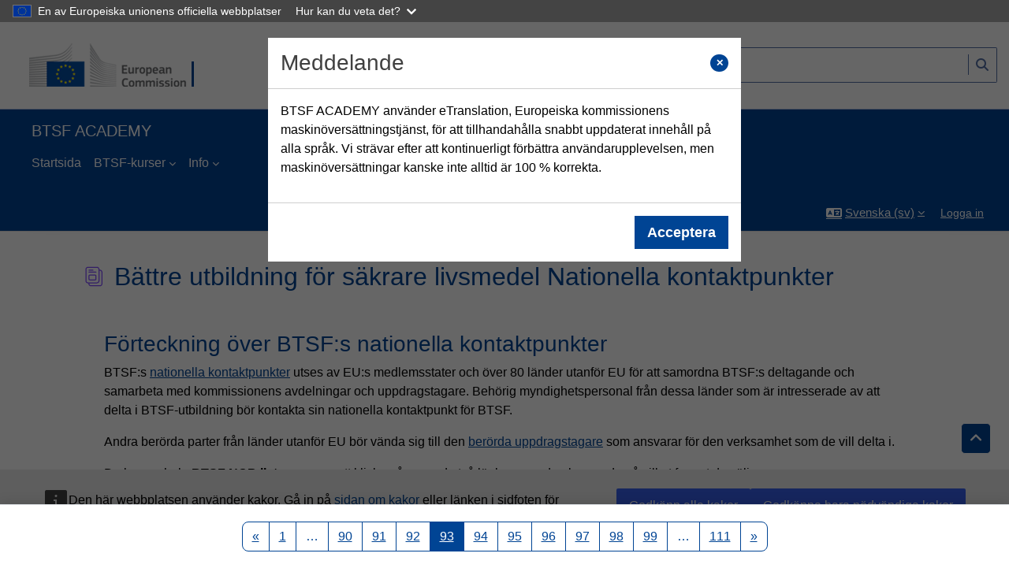

--- FILE ---
content_type: text/html; charset=utf-8
request_url: https://better-training-for-safer-food.ec.europa.eu/training/mod/data/view.php?d=2&page=92&mode=single&lang=sv
body_size: 13542
content:
<!DOCTYPE html>

<html  dir="ltr" lang="sv" xml:lang="sv">
<head>
    <title>Visa enskild post ?? Bättre utbildning för säkrare livsmedel Nationella kontaktpunkter ?? BTSF ACADEMY | BTSF</title>
    <link rel="shortcut icon" href="//better-training-for-safer-food.ec.europa.eu/training/pluginfile.php/1/theme_academi/favicon/1767781789/favicon-96x96.png" />
    <meta http-equiv="Content-Type" content="text/html; charset=utf-8" />
<meta name="keywords" content="moodle, Visa enskild post ?? Bättre utbildning för säkrare livsmedel Nationella kontaktpunkter ?? BTSF ACADEMY | BTSF" />
<link rel="stylesheet" type="text/css" href="https://better-training-for-safer-food.ec.europa.eu/training/theme/yui_combo.php?rollup/3.18.1/yui-moodlesimple-min.css" /><script id="firstthemesheet" type="text/css">/** Required in order to fix style inclusion problems in IE with YUI **/</script><link rel="stylesheet" type="text/css" href="https://better-training-for-safer-food.ec.europa.eu/training/theme/styles.php/academi/1767781789_1/all" />
<link rel="stylesheet" type="text/css" href="https://better-training-for-safer-food.ec.europa.eu/training/filter/translate/assets/loader.template.css" />
<link rel="stylesheet" type="text/css" href="https://better-training-for-safer-food.ec.europa.eu/training/mod/data/css.php?d=2" />
<script>
//<![CDATA[
var M = {}; M.yui = {};
M.pageloadstarttime = new Date();
M.cfg = {"wwwroot":"https:\/\/better-training-for-safer-food.ec.europa.eu\/training","apibase":"https:\/\/better-training-for-safer-food.ec.europa.eu\/training\/r.php\/api","homeurl":{},"sesskey":"F02Ae9JJSU","sessiontimeout":"28800","sessiontimeoutwarning":"1200","themerev":"1767781789","slasharguments":1,"theme":"academi","iconsystemmodule":"core\/icon_system_fontawesome","jsrev":"1767781789","admin":"admin","svgicons":true,"usertimezone":"Europa\/Bryssel","language":"sv","courseId":1,"courseContextId":2,"contextid":106,"contextInstanceId":43,"langrev":1768881625,"templaterev":"1767781789","siteId":1,"userId":0};var yui1ConfigFn = function(me) {if(/-skin|reset|fonts|grids|base/.test(me.name)){me.type='css';me.path=me.path.replace(/\.js/,'.css');me.path=me.path.replace(/\/yui2-skin/,'/assets/skins/sam/yui2-skin')}};
var yui2ConfigFn = function(me) {var parts=me.name.replace(/^moodle-/,'').split('-'),component=parts.shift(),module=parts[0],min='-min';if(/-(skin|core)$/.test(me.name)){parts.pop();me.type='css';min=''}
if(module){var filename=parts.join('-');me.path=component+'/'+module+'/'+filename+min+'.'+me.type}else{me.path=component+'/'+component+'.'+me.type}};
YUI_config = {"debug":false,"base":"https:\/\/better-training-for-safer-food.ec.europa.eu\/training\/lib\/yuilib\/3.18.1\/","comboBase":"https:\/\/better-training-for-safer-food.ec.europa.eu\/training\/theme\/yui_combo.php?","combine":true,"filter":null,"insertBefore":"firstthemesheet","groups":{"yui2":{"base":"https:\/\/better-training-for-safer-food.ec.europa.eu\/training\/lib\/yuilib\/2in3\/2.9.0\/build\/","comboBase":"https:\/\/better-training-for-safer-food.ec.europa.eu\/training\/theme\/yui_combo.php?","combine":true,"ext":false,"root":"2in3\/2.9.0\/build\/","patterns":{"yui2-":{"group":"yui2","configFn":yui1ConfigFn}}},"moodle":{"name":"moodle","base":"https:\/\/better-training-for-safer-food.ec.europa.eu\/training\/theme\/yui_combo.php?m\/1767781789\/","combine":true,"comboBase":"https:\/\/better-training-for-safer-food.ec.europa.eu\/training\/theme\/yui_combo.php?","ext":false,"root":"m\/1767781789\/","patterns":{"moodle-":{"group":"moodle","configFn":yui2ConfigFn}},"filter":null,"modules":{"moodle-core-maintenancemodetimer":{"requires":["base","node"]},"moodle-core-actionmenu":{"requires":["base","event","node-event-simulate"]},"moodle-core-event":{"requires":["event-custom"]},"moodle-core-dragdrop":{"requires":["base","node","io","dom","dd","event-key","event-focus","moodle-core-notification"]},"moodle-core-blocks":{"requires":["base","node","io","dom","dd","dd-scroll","moodle-core-dragdrop","moodle-core-notification"]},"moodle-core-lockscroll":{"requires":["plugin","base-build"]},"moodle-core-notification":{"requires":["moodle-core-notification-dialogue","moodle-core-notification-alert","moodle-core-notification-confirm","moodle-core-notification-exception","moodle-core-notification-ajaxexception"]},"moodle-core-notification-dialogue":{"requires":["base","node","panel","escape","event-key","dd-plugin","moodle-core-widget-focusafterclose","moodle-core-lockscroll"]},"moodle-core-notification-alert":{"requires":["moodle-core-notification-dialogue"]},"moodle-core-notification-confirm":{"requires":["moodle-core-notification-dialogue"]},"moodle-core-notification-exception":{"requires":["moodle-core-notification-dialogue"]},"moodle-core-notification-ajaxexception":{"requires":["moodle-core-notification-dialogue"]},"moodle-core-handlebars":{"condition":{"trigger":"handlebars","when":"after"}},"moodle-core-chooserdialogue":{"requires":["base","panel","moodle-core-notification"]},"moodle-core_availability-form":{"requires":["base","node","event","event-delegate","panel","moodle-core-notification-dialogue","json"]},"moodle-course-categoryexpander":{"requires":["node","event-key"]},"moodle-course-dragdrop":{"requires":["base","node","io","dom","dd","dd-scroll","moodle-core-dragdrop","moodle-core-notification","moodle-course-coursebase","moodle-course-util"]},"moodle-course-management":{"requires":["base","node","io-base","moodle-core-notification-exception","json-parse","dd-constrain","dd-proxy","dd-drop","dd-delegate","node-event-delegate"]},"moodle-course-util":{"requires":["node"],"use":["moodle-course-util-base"],"submodules":{"moodle-course-util-base":{},"moodle-course-util-section":{"requires":["node","moodle-course-util-base"]},"moodle-course-util-cm":{"requires":["node","moodle-course-util-base"]}}},"moodle-form-dateselector":{"requires":["base","node","overlay","calendar"]},"moodle-form-shortforms":{"requires":["node","base","selector-css3","moodle-core-event"]},"moodle-question-searchform":{"requires":["base","node"]},"moodle-question-chooser":{"requires":["moodle-core-chooserdialogue"]},"moodle-availability_completion-form":{"requires":["base","node","event","moodle-core_availability-form"]},"moodle-availability_date-form":{"requires":["base","node","event","io","moodle-core_availability-form"]},"moodle-availability_grade-form":{"requires":["base","node","event","moodle-core_availability-form"]},"moodle-availability_group-form":{"requires":["base","node","event","moodle-core_availability-form"]},"moodle-availability_grouping-form":{"requires":["base","node","event","moodle-core_availability-form"]},"moodle-availability_language-form":{"requires":["base","node","event","node-event-simulate","moodle-core_availability-form"]},"moodle-availability_profile-form":{"requires":["base","node","event","moodle-core_availability-form"]},"moodle-availability_relativedate-form":{"requires":["base","node","event","moodle-core_availability-form"]},"moodle-mod_assign-history":{"requires":["node","transition"]},"moodle-mod_attendance-groupfilter":{"requires":["base","node"]},"moodle-mod_customcert-rearrange":{"requires":["dd-delegate","dd-drag"]},"moodle-mod_quiz-toolboxes":{"requires":["base","node","event","event-key","io","moodle-mod_quiz-quizbase","moodle-mod_quiz-util-slot","moodle-core-notification-ajaxexception"]},"moodle-mod_quiz-dragdrop":{"requires":["base","node","io","dom","dd","dd-scroll","moodle-core-dragdrop","moodle-core-notification","moodle-mod_quiz-quizbase","moodle-mod_quiz-util-base","moodle-mod_quiz-util-page","moodle-mod_quiz-util-slot","moodle-course-util"]},"moodle-mod_quiz-quizbase":{"requires":["base","node"]},"moodle-mod_quiz-autosave":{"requires":["base","node","event","event-valuechange","node-event-delegate","io-form","datatype-date-format"]},"moodle-mod_quiz-modform":{"requires":["base","node","event"]},"moodle-mod_quiz-questionchooser":{"requires":["moodle-core-chooserdialogue","moodle-mod_quiz-util","querystring-parse"]},"moodle-mod_quiz-util":{"requires":["node","moodle-core-actionmenu"],"use":["moodle-mod_quiz-util-base"],"submodules":{"moodle-mod_quiz-util-base":{},"moodle-mod_quiz-util-slot":{"requires":["node","moodle-mod_quiz-util-base"]},"moodle-mod_quiz-util-page":{"requires":["node","moodle-mod_quiz-util-base"]}}},"moodle-message_airnotifier-toolboxes":{"requires":["base","node","io"]},"moodle-editor_atto-editor":{"requires":["node","transition","io","overlay","escape","event","event-simulate","event-custom","node-event-html5","node-event-simulate","yui-throttle","moodle-core-notification-dialogue","moodle-editor_atto-rangy","handlebars","timers","querystring-stringify"]},"moodle-editor_atto-plugin":{"requires":["node","base","escape","event","event-outside","handlebars","event-custom","timers","moodle-editor_atto-menu"]},"moodle-editor_atto-menu":{"requires":["moodle-core-notification-dialogue","node","event","event-custom"]},"moodle-editor_atto-rangy":{"requires":[]},"moodle-report_eventlist-eventfilter":{"requires":["base","event","node","node-event-delegate","datatable","autocomplete","autocomplete-filters"]},"moodle-report_loglive-fetchlogs":{"requires":["base","event","node","io","node-event-delegate"]},"moodle-gradereport_history-userselector":{"requires":["escape","event-delegate","event-key","handlebars","io-base","json-parse","moodle-core-notification-dialogue"]},"moodle-qbank_editquestion-chooser":{"requires":["moodle-core-chooserdialogue"]},"moodle-tool_lp-dragdrop-reorder":{"requires":["moodle-core-dragdrop"]},"moodle-assignfeedback_editpdf-editor":{"requires":["base","event","node","io","graphics","json","event-move","event-resize","transition","querystring-stringify-simple","moodle-core-notification-dialog","moodle-core-notification-alert","moodle-core-notification-warning","moodle-core-notification-exception","moodle-core-notification-ajaxexception"]},"moodle-atto_accessibilitychecker-button":{"requires":["color-base","moodle-editor_atto-plugin"]},"moodle-atto_accessibilityhelper-button":{"requires":["moodle-editor_atto-plugin"]},"moodle-atto_align-button":{"requires":["moodle-editor_atto-plugin"]},"moodle-atto_bold-button":{"requires":["moodle-editor_atto-plugin"]},"moodle-atto_charmap-button":{"requires":["moodle-editor_atto-plugin"]},"moodle-atto_clear-button":{"requires":["moodle-editor_atto-plugin"]},"moodle-atto_collapse-button":{"requires":["moodle-editor_atto-plugin"]},"moodle-atto_emojipicker-button":{"requires":["moodle-editor_atto-plugin"]},"moodle-atto_emoticon-button":{"requires":["moodle-editor_atto-plugin"]},"moodle-atto_equation-button":{"requires":["moodle-editor_atto-plugin","moodle-core-event","io","event-valuechange","tabview","array-extras"]},"moodle-atto_generico-button":{"requires":["moodle-editor_atto-plugin"]},"moodle-atto_h5p-button":{"requires":["moodle-editor_atto-plugin"]},"moodle-atto_html-button":{"requires":["promise","moodle-editor_atto-plugin","moodle-atto_html-beautify","moodle-atto_html-codemirror","event-valuechange"]},"moodle-atto_html-beautify":{},"moodle-atto_html-codemirror":{"requires":["moodle-atto_html-codemirror-skin"]},"moodle-atto_image-button":{"requires":["moodle-editor_atto-plugin"]},"moodle-atto_indent-button":{"requires":["moodle-editor_atto-plugin"]},"moodle-atto_italic-button":{"requires":["moodle-editor_atto-plugin"]},"moodle-atto_link-button":{"requires":["moodle-editor_atto-plugin"]},"moodle-atto_managefiles-button":{"requires":["moodle-editor_atto-plugin"]},"moodle-atto_managefiles-usedfiles":{"requires":["node","escape"]},"moodle-atto_media-button":{"requires":["moodle-editor_atto-plugin","moodle-form-shortforms"]},"moodle-atto_multilang2-button":{"requires":["moodle-editor_atto-plugin"]},"moodle-atto_noautolink-button":{"requires":["moodle-editor_atto-plugin"]},"moodle-atto_orderedlist-button":{"requires":["moodle-editor_atto-plugin"]},"moodle-atto_recordrtc-recording":{"requires":["moodle-atto_recordrtc-button"]},"moodle-atto_recordrtc-button":{"requires":["moodle-editor_atto-plugin","moodle-atto_recordrtc-recording"]},"moodle-atto_rtl-button":{"requires":["moodle-editor_atto-plugin"]},"moodle-atto_strike-button":{"requires":["moodle-editor_atto-plugin"]},"moodle-atto_subscript-button":{"requires":["moodle-editor_atto-plugin"]},"moodle-atto_superscript-button":{"requires":["moodle-editor_atto-plugin"]},"moodle-atto_table-button":{"requires":["moodle-editor_atto-plugin","moodle-editor_atto-menu","event","event-valuechange"]},"moodle-atto_teamsmeeting-button":{"requires":["moodle-editor_atto-plugin"]},"moodle-atto_title-button":{"requires":["moodle-editor_atto-plugin"]},"moodle-atto_underline-button":{"requires":["moodle-editor_atto-plugin"]},"moodle-atto_undo-button":{"requires":["moodle-editor_atto-plugin"]},"moodle-atto_unorderedlist-button":{"requires":["moodle-editor_atto-plugin"]}}},"gallery":{"name":"gallery","base":"https:\/\/better-training-for-safer-food.ec.europa.eu\/training\/lib\/yuilib\/gallery\/","combine":true,"comboBase":"https:\/\/better-training-for-safer-food.ec.europa.eu\/training\/theme\/yui_combo.php?","ext":false,"root":"gallery\/1767781789\/","patterns":{"gallery-":{"group":"gallery"}}}},"modules":{"core_filepicker":{"name":"core_filepicker","fullpath":"https:\/\/better-training-for-safer-food.ec.europa.eu\/training\/lib\/javascript.php\/1767781789\/repository\/filepicker.js","requires":["base","node","node-event-simulate","json","async-queue","io-base","io-upload-iframe","io-form","yui2-treeview","panel","cookie","datatable","datatable-sort","resize-plugin","dd-plugin","escape","moodle-core_filepicker","moodle-core-notification-dialogue"]},"core_comment":{"name":"core_comment","fullpath":"https:\/\/better-training-for-safer-food.ec.europa.eu\/training\/lib\/javascript.php\/1767781789\/comment\/comment.js","requires":["base","io-base","node","json","yui2-animation","overlay","escape"]}},"logInclude":[],"logExclude":[],"logLevel":null};
M.yui.loader = {modules: {}};

//]]>
</script>

<script defer src="https://webtools.europa.eu/load.js?globan=1100" type="text/javascript"></script>
<!--script defer="defer" src="//europa.eu/webtools/load.js"></script-->
    <meta name="viewport" content="width=device-width, initial-scale=1.0">
</head><body  id="page-mod-data-view" class="format-site mediumwidth  path-mod path-mod-data chrome dir-ltr lang-sv yui-skin-sam yui3-skin-sam better-training-for-safer-food-ec-europa-eu--training pagelayout-incourse course-1 context-106 cmid-43 cm-type-data notloggedin theme uses-drawers theme-based-header theme-container">
    <div class="toast-wrapper mx-auto py-0 fixed-top" role="status" aria-live="polite"></div>
    <div id="page-wrapper" class="d-print-block">
        <div>
    <a class="sr-only sr-only-focusable" href="#maincontent">Gå direkt till huvudinnehåll</a>
</div><script src="https://better-training-for-safer-food.ec.europa.eu/training/lib/javascript.php/1767781789/lib/polyfills/polyfill.js"></script>
<script src="https://better-training-for-safer-food.ec.europa.eu/training/theme/yui_combo.php?rollup/3.18.1/yui-moodlesimple-min.js"></script><script src="https://better-training-for-safer-food.ec.europa.eu/training/lib/javascript.php/1767781789/lib/javascript-static.js"></script>
<script>
//<![CDATA[
document.body.className += ' jsenabled';
//]]>
</script>


        <script src ="https://better-training-for-safer-food.ec.europa.eu/training/theme/academi/amd/src/drawer_fix.js"></script>
        <header class="header-main">
        
        
            <div class="container-fluid ecl-site-header__background">
                <div class="row">
                    <div class="col-6 col-md">
                        <a href="https://better-training-for-safer-food.ec.europa.eu/training/?redirect=0" class="navbar-brand has-logo
                            ">
                        <span class="logo">
                                <img src="//better-training-for-safer-food.ec.europa.eu/training/pluginfile.php/1/theme_academi/logo/1767781789/LogoH_EC_2021_100px.png" alt="BTSF ACADEMY">
                        </span>
                        </a>
                    </div>
                    <div class="col-6 d-flex align-items-center text-right">
                        <div class="header-search ml-auto">
                            <form autocomplete="off" action="https://better-training-for-safer-food.ec.europa.eu/training/course/search.php" method="get" accept-charset="utf-8" class="mform d-flex flex-wrap align-items-center simplesearchform">
                                <input type="hidden" name="areaids" value="core_course-course">
        
                                <div class="input-group">
                                    <div class="form-label-addon d-flex align-items-center align-self-start">
	<a class="btn btn-link p-2" role="button" data-container="body" data-toggle="popover" data-placement="bottom" data-content="<div class=&quot;no-overflow&quot;><p>Vänligen sök med endast engelska ord.</p><p>Använd plusteccknet (+) före ytterligare sökord, när mer än ett sökord används, för att begränsa resultaten. Till exempel: +plant +health +surveys.</p><p>Använd minustecknet (-) före sökord du vill utesluta från resultatet. Till exempel: +plant +health -surveys.</p></div>" data-html="true" tabindex="0" data-trigger="focus" data-original-title="" title=""><i class="icon fa fa-question text-info fa-fw" role="img" aria-label="Hjälp med Sök i kurser"></i></a></div>
        
                                    <label for="searchinput-btsfheadersearchbox">
                                        <span class="sr-only">Sök i kurser</span>
                                    </label>
                                    <input type="text" id="searchinput-btsfheadersearchbox" class="form-control ecl-text-input ecl-search-form_text-input" name="q" data-region="input" autocomplete="off" value="">
                                    <div class="input-group-append">
                                        <button type="submit" class="btn btn-secondary search-icon">
                                            <i class="icon fa fa-magnifying-glass fa-fw" aria-hidden="true"></i>
                                            <span class="sr-only">Sök i kurser</span>
                                        </button>
                                    </div>
                                </div>
                            </form>
        
        
                        </div>
                    </div>
                </div>
            </div>
        
        
            <div class="btsfheadercontainer container-fluid" role="navigation">
                <div class="row">
                    <div class="btsfheader col-12">BTSF ACADEMY</div>
                </div>
        
        
                <div class="row btsfmainmenu">
                    <nav class="navbar navbar-light bg-faded navbar-expand btsfnavbar">
                            <div class="moremenu navigation">
                                <ul id="moremenu-697046b5d9414-navbar-nav" role="menubar" class="nav more-nav navbar-nav">
                                            <li data-key="home" class="nav-item" role="none" data-forceintomoremenu="false">
                                                        <a role="menuitem" class="nav-link active "
                                                            href="https://better-training-for-safer-food.ec.europa.eu/training/"
                                                            
                                                            aria-current="true"
                                                            data-disableactive="true"
                                                            
                                                        >
                                                            Startsida
                                                        </a>
                                            </li>
                                            <li class="dropdown nav-item" role="none" data-forceintomoremenu="false">
                                                <a class="dropdown-toggle nav-link  " id="drop-down-697046b5d9142" role="menuitem" data-toggle="dropdown"
                                                    aria-haspopup="true" aria-expanded="false" href="#" aria-controls="drop-down-menu-697046b5d9142"
                                                    title="Utbildningsprogram för säkrare livsmedel"
                                                    
                                                    
                                                >
                                                    BTSF-kurser
                                                </a>
                                                <div class="dropdown-menu" role="menu" id="drop-down-menu-697046b5d9142" aria-labelledby="drop-down-697046b5d9142">
                                                                <a class="dropdown-item" role="menuitem" href="https://better-training-for-safer-food.ec.europa.eu/training/calendar/view.php"  data-disableactive="true" 
                                                                    title="Utbildningsaktiviteter ansikte mot ansikte och virtuella klassrum"
                                                                >
                                                                     Kommande kurser
                                                                </a>
                                                                <a class="dropdown-item" role="menuitem" href="https://better-training-for-safer-food.ec.europa.eu/training/course/index.php"  data-disableactive="true" 
                                                                    title="Kategorier och kurser efter ämne"
                                                                >
                                                                     Se alla träningsaktiviteter
                                                                </a>
                                                </div>
                                            </li>
                                            <li class="dropdown nav-item" role="none" data-forceintomoremenu="false">
                                                <a class="dropdown-toggle nav-link  " id="drop-down-697046b5d9173" role="menuitem" data-toggle="dropdown"
                                                    aria-haspopup="true" aria-expanded="false" href="#" aria-controls="drop-down-menu-697046b5d9173"
                                                    title="Allmän informationsmeny"
                                                    
                                                    
                                                >
                                                    Info
                                                </a>
                                                <div class="dropdown-menu" role="menu" id="drop-down-menu-697046b5d9173" aria-labelledby="drop-down-697046b5d9173">
                                                                <a class="dropdown-item" role="menuitem" href="https://better-training-for-safer-food.ec.europa.eu/training/mod/page/view.php?id=7039"  data-disableactive="true" 
                                                                    title="Om BTSF"
                                                                >
                                                                     Om BTSF och BTSF ACADEMY
                                                                </a>
                                                                <a class="dropdown-item" role="menuitem" href="https://better-training-for-safer-food.ec.europa.eu/training/mod/data/view.php?id=43"  data-disableactive="true" 
                                                                    title="NCP lista"
                                                                >
                                                                     Nationella kontaktpunkter
                                                                </a>
                                                                <a class="dropdown-item" role="menuitem" href="https://better-training-for-safer-food.ec.europa.eu/training/mod/page/view.php?id=13122"  data-disableactive="true" 
                                                                    title="Språk i BTSF ACADEMY"
                                                                >
                                                                     Språk i BTSF ACADEMY
                                                                </a>
                                                                <a class="dropdown-item" role="menuitem" href="https://better-training-for-safer-food.ec.europa.eu/training/mod/page/view.php?id=57"  data-disableactive="true" 
                                                                    title="BTSF Publikationer"
                                                                >
                                                                     Publikationer
                                                                </a>
                                                                <a class="dropdown-item" role="menuitem" href="https://better-training-for-safer-food.ec.europa.eu/training/mod/page/view.php?id=19347"  data-disableactive="true" 
                                                                    title="Länkar till hälsa och livsmedelssäkerhet och tillhörande politik och utbildningsresurser"
                                                                >
                                                                     Andra medel
                                                                </a>
                                                                <a class="dropdown-item" role="menuitem" href="https://better-training-for-safer-food.ec.europa.eu/training/mod/page/view.php?id=60"  data-disableactive="true" 
                                                                    title="Anbudsinformation och samtal"
                                                                >
                                                                     Anbudsmöjligheter
                                                                </a>
                                                </div>
                                            </li>
                                    <li role="none" class="nav-item dropdown dropdownmoremenu d-none" data-region="morebutton">
                                        <a class="dropdown-toggle nav-link " href="#" id="moremenu-dropdown-697046b5d9414" role="menuitem" data-toggle="dropdown" aria-haspopup="true" aria-expanded="false">
                                            Mer
                                        </a>
                            
                                        <ul class="dropdown-menu dropdown-menu-left" data-region="moredropdown" aria-labelledby="moremenu-dropdown-697046b5d9414"  aria-hidden="true">
                                        </ul>
                                    </li>
                                </ul>
                            </div>
                        <!-- REMOVE for accessibility update -->
                        <!-- <ul class="navbar-nav d-none d-md-flex my-1 px-1"> -->
                            <!-- Ensure page_heading_menu is correctly rendered here from output -->
                        <!--      -->
                        <!-- </ul> -->
                    </nav>
                </div>
                <nav id="header" class=" fixed-top navbar navbar-light bg-faded navbar-static-top navbar-expand moodle-has-zindex" aria-label="Webbplatsnavigering">
                    <div class="container-fluid navbar-nav">
                                            
                                <nav class="nav navbar-nav hidden-md-down address-head">
                                </nav>
                
                                            
                        <div id="usernavigation" class="navbar-nav ml-auto">
                                <div class="langmenu">
                                    <div class="dropdown show">
                                        <a href="#" role="button" id="lang-menu-toggle" data-toggle="dropdown" aria-label="Språk" aria-haspopup="true" aria-controls="lang-action-menu" class="btn dropdown-toggle">
                                            <i class="icon fa fa-language fa-fw me-1" aria-hidden="true"></i>
                                            <span class="langbutton">
                                                Svenska ‎(sv)‎
                                            </span>
                                            <b class="caret"></b>
                                        </a>
                                        <div role="menu" aria-labelledby="lang-menu-toggle" id="lang-action-menu" class="dropdown-menu dropdown-menu-right">
                                                    <a href="https://better-training-for-safer-food.ec.europa.eu/training/mod/data/view.php?d=2&amp;mode=single&amp;page=92&amp;lang=cs" class="dropdown-item ps-5" role="menuitem" 
                                                            lang="cs" >
                                                        Čeština ‎(cs)‎
                                                    </a>
                                                    <a href="https://better-training-for-safer-food.ec.europa.eu/training/mod/data/view.php?d=2&amp;mode=single&amp;page=92&amp;lang=da" class="dropdown-item ps-5" role="menuitem" 
                                                            lang="da" >
                                                        Dansk ‎(da)‎
                                                    </a>
                                                    <a href="https://better-training-for-safer-food.ec.europa.eu/training/mod/data/view.php?d=2&amp;mode=single&amp;page=92&amp;lang=de" class="dropdown-item ps-5" role="menuitem" 
                                                            lang="de" >
                                                        Deutsch ‎(de)‎
                                                    </a>
                                                    <a href="https://better-training-for-safer-food.ec.europa.eu/training/mod/data/view.php?d=2&amp;mode=single&amp;page=92&amp;lang=et" class="dropdown-item ps-5" role="menuitem" 
                                                            lang="et" >
                                                        eesti ‎(et)‎
                                                    </a>
                                                    <a href="https://better-training-for-safer-food.ec.europa.eu/training/mod/data/view.php?d=2&amp;mode=single&amp;page=92&amp;lang=en" class="dropdown-item ps-5" role="menuitem" 
                                                            lang="en" >
                                                        English ‎(en)‎
                                                    </a>
                                                    <a href="https://better-training-for-safer-food.ec.europa.eu/training/mod/data/view.php?d=2&amp;mode=single&amp;page=92&amp;lang=es" class="dropdown-item ps-5" role="menuitem" 
                                                            lang="es" >
                                                        Español ‎(es)‎
                                                    </a>
                                                    <a href="https://better-training-for-safer-food.ec.europa.eu/training/mod/data/view.php?d=2&amp;mode=single&amp;page=92&amp;lang=fr" class="dropdown-item ps-5" role="menuitem" 
                                                            lang="fr" >
                                                        Français ‎(fr)‎
                                                    </a>
                                                    <a href="https://better-training-for-safer-food.ec.europa.eu/training/mod/data/view.php?d=2&amp;mode=single&amp;page=92&amp;lang=hr" class="dropdown-item ps-5" role="menuitem" 
                                                            lang="hr" >
                                                        Hrvatski ‎(hr)‎
                                                    </a>
                                                    <a href="https://better-training-for-safer-food.ec.europa.eu/training/mod/data/view.php?d=2&amp;mode=single&amp;page=92&amp;lang=is" class="dropdown-item ps-5" role="menuitem" 
                                                            lang="is" >
                                                        Íslenska ‎(is)‎
                                                    </a>
                                                    <a href="https://better-training-for-safer-food.ec.europa.eu/training/mod/data/view.php?d=2&amp;mode=single&amp;page=92&amp;lang=it" class="dropdown-item ps-5" role="menuitem" 
                                                            lang="it" >
                                                        Italiano ‎(it)‎
                                                    </a>
                                                    <a href="https://better-training-for-safer-food.ec.europa.eu/training/mod/data/view.php?d=2&amp;mode=single&amp;page=92&amp;lang=lv" class="dropdown-item ps-5" role="menuitem" 
                                                            lang="lv" >
                                                        Latviešu ‎(lv)‎
                                                    </a>
                                                    <a href="https://better-training-for-safer-food.ec.europa.eu/training/mod/data/view.php?d=2&amp;mode=single&amp;page=92&amp;lang=lt" class="dropdown-item ps-5" role="menuitem" 
                                                            lang="lt" >
                                                        Lietuvių ‎(lt)‎
                                                    </a>
                                                    <a href="https://better-training-for-safer-food.ec.europa.eu/training/mod/data/view.php?d=2&amp;mode=single&amp;page=92&amp;lang=hu" class="dropdown-item ps-5" role="menuitem" 
                                                            lang="hu" >
                                                        magyar ‎(hu)‎
                                                    </a>
                                                    <a href="https://better-training-for-safer-food.ec.europa.eu/training/mod/data/view.php?d=2&amp;mode=single&amp;page=92&amp;lang=nl" class="dropdown-item ps-5" role="menuitem" 
                                                            lang="nl" >
                                                        Nederlands ‎(nl)‎
                                                    </a>
                                                    <a href="https://better-training-for-safer-food.ec.europa.eu/training/mod/data/view.php?d=2&amp;mode=single&amp;page=92&amp;lang=no" class="dropdown-item ps-5" role="menuitem" 
                                                            lang="no" >
                                                        Norsk ‎(no)‎
                                                    </a>
                                                    <a href="https://better-training-for-safer-food.ec.europa.eu/training/mod/data/view.php?d=2&amp;mode=single&amp;page=92&amp;lang=pl" class="dropdown-item ps-5" role="menuitem" 
                                                            lang="pl" >
                                                        Polski ‎(pl)‎
                                                    </a>
                                                    <a href="https://better-training-for-safer-food.ec.europa.eu/training/mod/data/view.php?d=2&amp;mode=single&amp;page=92&amp;lang=pt" class="dropdown-item ps-5" role="menuitem" 
                                                            lang="pt" >
                                                        Português ‎(pt)‎
                                                    </a>
                                                    <a href="https://better-training-for-safer-food.ec.europa.eu/training/mod/data/view.php?d=2&amp;mode=single&amp;page=92&amp;lang=ro" class="dropdown-item ps-5" role="menuitem" 
                                                            lang="ro" >
                                                        Română ‎(ro)‎
                                                    </a>
                                                    <a href="https://better-training-for-safer-food.ec.europa.eu/training/mod/data/view.php?d=2&amp;mode=single&amp;page=92&amp;lang=sk" class="dropdown-item ps-5" role="menuitem" 
                                                            lang="sk" >
                                                        Slovenčina ‎(sk)‎
                                                    </a>
                                                    <a href="https://better-training-for-safer-food.ec.europa.eu/training/mod/data/view.php?d=2&amp;mode=single&amp;page=92&amp;lang=sl" class="dropdown-item ps-5" role="menuitem" 
                                                            lang="sl" >
                                                        Slovenščina ‎(sl)‎
                                                    </a>
                                                    <a href="https://better-training-for-safer-food.ec.europa.eu/training/mod/data/view.php?d=2&amp;mode=single&amp;page=92&amp;lang=fi" class="dropdown-item ps-5" role="menuitem" 
                                                            lang="fi" >
                                                        Suomi ‎(fi)‎
                                                    </a>
                                                    <a href="#" class="dropdown-item ps-5" role="menuitem" aria-current="true"
                                                            >
                                                        Svenska ‎(sv)‎
                                                    </a>
                                                    <a href="https://better-training-for-safer-food.ec.europa.eu/training/mod/data/view.php?d=2&amp;mode=single&amp;page=92&amp;lang=el" class="dropdown-item ps-5" role="menuitem" 
                                                            lang="el" >
                                                        Ελληνικά ‎(el)‎
                                                    </a>
                                                    <a href="https://better-training-for-safer-food.ec.europa.eu/training/mod/data/view.php?d=2&amp;mode=single&amp;page=92&amp;lang=bg" class="dropdown-item ps-5" role="menuitem" 
                                                            lang="bg" >
                                                        Български ‎(bg)‎
                                                    </a>
                                        </div>
                                    </div>
                                </div>
                            
                            
                            <div class="d-flex align-items-stretch usermenu-container" data-region="usermenu">
                                    <div class="usermenu">
                                            <span class="login ps-2">
                                                    <a href="https://better-training-for-safer-food.ec.europa.eu/training/login/index.php">Logga in</a>
                                            </span>
                                    </div>
                            </div>
                            
                        </div>
                        <!-- search_box -->
                    </div>
                </nav>

<div  class="drawer drawer-left drawer-primary d-print-none not-initialized" data-region="fixed-drawer" id="theme_boost-drawers-primary" data-preference="" data-state="show-drawer-primary" data-forceopen="0" data-close-on-resize="1">
    <div class="drawerheader">
        <button
            class="btn drawertoggle icon-no-margin hidden"
            data-toggler="drawers"
            data-action="closedrawer"
            data-target="theme_boost-drawers-primary"
            data-toggle="tooltip"
            data-placement="right"
            title="Stäng meny"
        >
            <i class="icon fa fa-xmark fa-fw " aria-hidden="true" ></i>
        </button>
                <a
            href="https://better-training-for-safer-food.ec.europa.eu/training/"
            title="BTSF ACADEMY"
            data-region="site-home-link"
            class="aabtn text-reset d-flex align-items-center py-1 h-100"
        >
                <span class="sitename" title="BTSF ACADEMY">BTSF ACADEMY</span>
        </a>

        <div class="drawerheadercontent hidden">
            
        </div>
    </div>
    <div class="drawercontent drag-container" data-usertour="scroller">
                <div class="list-group">
                <a href="https://better-training-for-safer-food.ec.europa.eu/training/" class="list-group-item list-group-item-action active " aria-current="true">
                    Startsida
                </a>
                <a id="drop-down-211" href="#" class="list-group-item list-group-item-action icons-collapse-expand collapsed d-flex" data-toggle="collapse" data-target="#drop-down-menu-211" aria-expanded="false" aria-controls="drop-down-menu-211">
                    BTSF-kurser
                    <span class="ms-auto expanded-icon icon-no-margin mx-2">
                        <i class="icon fa fa-chevron-down fa-fw " aria-hidden="true" ></i>
                        <span class="sr-only">
                            Fäll ihop
                        </span>
                    </span>
                    <span class="ms-auto collapsed-icon icon-no-margin mx-2">
                        <i class="icon fa fa-chevron-right fa-fw " aria-hidden="true" ></i>
                        <span class="sr-only">
                            Expandera
                        </span>
                    </span>
                </a>
                <div class="collapse list-group-item p-0 border-0" role="menu" id="drop-down-menu-211" aria-labelledby="drop-down-211">
                             <a href="https://better-training-for-safer-food.ec.europa.eu/training/calendar/view.php" class="ps-5 bg-light list-group-item list-group-item-action"> Kommande kurser</a>
                             <a href="https://better-training-for-safer-food.ec.europa.eu/training/course/index.php" class="ps-5 bg-light list-group-item list-group-item-action"> Se alla träningsaktiviteter</a>
                </div>
                <a id="drop-down-214" href="#" class="list-group-item list-group-item-action icons-collapse-expand collapsed d-flex" data-toggle="collapse" data-target="#drop-down-menu-214" aria-expanded="false" aria-controls="drop-down-menu-214">
                    Info
                    <span class="ms-auto expanded-icon icon-no-margin mx-2">
                        <i class="icon fa fa-chevron-down fa-fw " aria-hidden="true" ></i>
                        <span class="sr-only">
                            Fäll ihop
                        </span>
                    </span>
                    <span class="ms-auto collapsed-icon icon-no-margin mx-2">
                        <i class="icon fa fa-chevron-right fa-fw " aria-hidden="true" ></i>
                        <span class="sr-only">
                            Expandera
                        </span>
                    </span>
                </a>
                <div class="collapse list-group-item p-0 border-0" role="menu" id="drop-down-menu-214" aria-labelledby="drop-down-214">
                             <a href="https://better-training-for-safer-food.ec.europa.eu/training/mod/page/view.php?id=7039" class="ps-5 bg-light list-group-item list-group-item-action"> Om BTSF och BTSF ACADEMY</a>
                             <a href="https://better-training-for-safer-food.ec.europa.eu/training/mod/data/view.php?id=43" class="ps-5 bg-light list-group-item list-group-item-action"> Nationella kontaktpunkter</a>
                             <a href="https://better-training-for-safer-food.ec.europa.eu/training/mod/page/view.php?id=13122" class="ps-5 bg-light list-group-item list-group-item-action"> Språk i BTSF ACADEMY</a>
                             <a href="https://better-training-for-safer-food.ec.europa.eu/training/mod/page/view.php?id=57" class="ps-5 bg-light list-group-item list-group-item-action"> Publikationer</a>
                             <a href="https://better-training-for-safer-food.ec.europa.eu/training/mod/page/view.php?id=19347" class="ps-5 bg-light list-group-item list-group-item-action"> Andra medel</a>
                             <a href="https://better-training-for-safer-food.ec.europa.eu/training/mod/page/view.php?id=60" class="ps-5 bg-light list-group-item list-group-item-action"> Anbudsmöjligheter</a>
                </div>
        </div>

    </div>
</div>
            </div>
        </header>
        
        <div id="page" data-region="mainpage" data-usertour="scroller" class="drawers   drag-container">
            <div id="topofscroll" class="main-inner">
                <div class="drawer-toggles d-flex">
                </div>
                <header id="page-header" class="header-maxwidth d-print-none">
    <div class="w-100">
        <div class="d-flex flex-wrap">
            <div id="page-navbar">
                <nav aria-label="Navigeringsfält">
    <ol class="breadcrumb"></ol>
</nav>
            </div>
            <div class="ms-auto d-flex">
                
            </div>
            <div id="course-header">
                
            </div>
        </div>
        <div class="d-flex align-items-center">
            <div class="me-auto d-flex flex-column">
                <div>
                    <div class="page-context-header d-flex flex-wrap align-items-center mb-2">
    <div class="page-header-image">
        <div class="collaboration activityiconcontainer icon-size-6 modicon_data"><img class="icon activityicon " aria-hidden="true" src="https://better-training-for-safer-food.ec.europa.eu/training/theme/image.php/academi/data/1767781789/monologo?filtericon=1" alt="" /></div>
    </div>
    <div class="page-header-headings">
        <h1 class="h2 mb-0">Bättre utbildning för säkrare livsmedel Nationella kontaktpunkter</h1>
    </div>
</div>
                </div>
                <div>
                </div>
            </div>
            <div class="header-actions-container ms-auto" data-region="header-actions-container">
            </div>
        </div>
    </div>
</header>
                <div id="page-content" class="pb-3 d-print-block">
                    <div id="region-main-box">
                        <section id="region-main" aria-label="Innehåll">

                            <span class="notifications" id="user-notifications"></span>
                                <span id="maincontent"></span>
                                <div class="activity-header" data-for="page-activity-header">
                                        <span class="sr-only">Slutförandvillkor</span>
                                        <div data-region="activity-information" data-activityname="Bättre utbildning för säkrare livsmedel Nationella kontaktpunkter" class="activity-information">


</div>
                                        <div class="activity-description" id="intro">
                                            <div class="no-overflow"><div class="sidePageContainerPad">
    <div class="container">
        <div class="row">
            <div class="col-12">
                <h2>Förteckning över BTSF:s nationella kontaktpunkter</h2>
                <p>BTSF:s <a href="/training/mod/data/view.php?id=43" target="_blank" alt="BTSF National Contact Points"> nationella kontaktpunkter</a> utses av EU:s medlemsstater och över 80 länder utanför EU för att samordna BTSF:s deltagande och samarbeta med kommissionens avdelningar och uppdragstagare. Behörig myndighetspersonal från dessa länder som är intresserade av att delta i BTSF-utbildning bör kontakta sin nationella kontaktpunkt för BTSF.</p>
                <p>Andra berörda parter från länder utanför EU bör vända sig till den <a href="https://better-training-for-safer-food.ec.europa.eu/training//mod/page/view.php?id=7169" target="_blank" alt="List of BSTF training providers for non-EU activities">berörda uppdragstagare</a> som ansvarar för den verksamhet som de vill delta i.</p>
                <p>Du kan se hela <strong>BTSF NCP-listan</strong> genom att klicka på en av de två länkarna nedan beroende på vilket format du väljer.</p>
            </div>
        </div><br><div class="row ctacontainer">
            <div class="col-12 col-md-6"><a href="https://better-training-for-safer-food.ec.europa.eu/academy/docs/NCP_List/BTSF_National_Contact_Points_List.pdf" title="Click to download the NCP List in PDF" target="_blank"> <button type="submit" class="button--cta" id="ncplistpdfbtn">Förteckning över BTSF:s nationella kontaktpunkter (.pdf)</button> </a></div>
            <div class="col-12 col-md-6"><a href="https://better-training-for-safer-food.ec.europa.eu/academy/docs/NCP_List/BTSF_National_Contact_Points_List.xlsx" title="Click to download the NCP List for Excel" target="_blank"> <button type="submit" class="button--cta" id="ncplistxlsbtn">Förteckning över nationella kontaktpunkter för BTSF (.xlsx)</button> </a></div>
        </div><br><div class="row">
            <div class="col-12">
                <p>Om du snabbt vill hitta den nationella kontaktpunkten för BTSF från ett visst land anger du landets namn i sökrutan nedan och trycker på <strong>Spara inställningar .</strong></p>
                <p>Om du upptäcker några felaktiga uppgifter i listan, kontakta oss på <a href="mailto:HaDEA-BTSF-ACADEMY-TEAM@ec.europa.eu" title="Send and email to HaDEA-BTSF-ACADEMY-TEAM@ec.europa.eu">HaDEA-BTSF-ACADEMY-TEAM@ec.europa.eu</a></p>
            </div>
        </div>
    </div>
</div></div>
                                        </div>
                                    </div>
                            <div role="main"><div class="container-fluid tertiary-navigation d-flex">
    <div class="row ms-auto">
        <div class="col">
        </div>
        <div class="col">
                <div class="navitem mb-0">
                    <div class="urlselect">
                        <form method="post" action="https://better-training-for-safer-food.ec.europa.eu/training/course/jumpto.php" class="d-flex flex-wrap align-items-center" id="viewactionselect">
                            <input type="hidden" name="sesskey" value="F02Ae9JJSU">
                                <label for="url_select697046b5c07ca9" class="sr-only">
                                    Övergripande visningslägesnavigering
                                </label>
                            <select  id="url_select697046b5c07ca9" class="custom-select urlselect" name="jump"
                                     >
                                        <option value="/mod/data/view.php?d=2"  >Listvy</option>
                                        <option value="/mod/data/view.php?d=2&amp;mode=single" selected >Enskild vy</option>
                            </select>
                                <noscript>
                                    <input type="submit" class="btn btn-secondary ms-1" value="Gå">
                                </noscript>
                        </form>
                    </div>
                </div>
        </div>
        <div class="col">
        </div>
    </div>
</div>
<hr/><form action="https://better-training-for-safer-food.ec.europa.eu/training/mod/data/view.php?d=2&amp;sesskey=F02Ae9JJSU" method="post"><div id="data-singleview-content" class="box py-3 "><div class="ncpcontainer container">
    <div class="row">
        <div class="ncpheader col-12">
            <span class="country">SRI LANKA</span> - <span class="status">Annat land/land utanför EU</span>
        </div>
    </div>
    <div class="row">
        <div class="col-12 col-md-6 ncpleftCol">
            <div class="ncpmargin"><div class="data-field-html"><h3>W.A.R.T. Wickramaarachchi (växtskydd)</h3>
<p><i>Ytterligare direktör/IPPC:s officiella kontaktpunkt i Sri Lanka/chef för den nationella växtskyddsmyndigheten i Sri Lanka</i></p>
<div><span class="ncaname">Saker att<br /> göra i närheten av National Plant Quarantine Service Department of Agriculture</span><br /> <span class="ncpaddress">Canada Friendship Road, Katunayaka 11450, SRI LANKA</span></div></div></div>
        </div>
        <div class="col-12 col-md-6 ncprightCol">
            <div class="ncpmargin">
                <!-- nested div -->
                <div class="ncpcontact_box">
                    <!-- header -->
                    <div class="ncpsubheader">
                        <span class="contactDetailsLabel"><i class="fa-solid fa-address-book"></i></span>
                    </div>
                    <!-- content -->
                    <br>
                    <div class="ncpcontentleft">
                        <div class="ncpmargin"><div class="data-field-html"><a href="mailto:wartwa@gmail.com">wartwa@gmail.com</a><br /> <a href="mailto:npqs@doa.gov.lk">npqs@doa.gov.lk</a></div></div>
                    </div>
                    <div class="ncpcontentright">
                        <div class="ncptelephones"><div class="data-field-html">Tfn: +94112252028<br /> Tfn: +94112252029<br /> Mob: +94713044144<br /> Mob: +94759745043<br /> Fax: +94112253709</div></div>
                    </div>
                    <br>
                </div>
                <!-- nested div -->

                <div class="ncplink_box">
                    <!-- header -->
                    <div class="ncpsubheader">
                        <span class="LinksLabel"><i class="fa-solid fa-link"></i></span>
                    </div>
                    <!-- content -->
                    <div class="ncpcontent">
                        <div class="ncpmargin">
                            <div class="ncpcontentlinks"><div class="data-field-html"></div></div>
                        </div>
                    </div>
                </div>
            </div>
        </div>
    </div>
    <div class="row">
        <div class="ncpfooter col-12">
            <div style="text-align: right; clear: both;"></div>
        </div>
    </div>
</div></div><div
    id="sticky-footer"
    class="stickyfooter bg-white border-top"
        
>
    <div class="sticky-footer-content-wrapper h-100 d-flex justify-content-center">
        <div class="sticky-footer-content w-100 d-flex align-items-center px-3 py-2  justify-content-end"
        >
                <div class="navitem submit mx-auto">
    <nav aria-label="Sida" class="pagination pagination-centered justify-content-center">
        <ul class="mt-1 pagination " data-page-size="1">
                <li class="page-item" data-page-number="92">
                    <a href="https://better-training-for-safer-food.ec.europa.eu/training/mod/data/view.php?d=2&amp;mode=single&amp;page=91" class="page-link">
                        <span aria-hidden="true">&laquo;</span>
                        <span class="sr-only">Föregående sida</span>
                    </a>
                </li>
                <li class="page-item" data-page-number="1">
                    <a href="https://better-training-for-safer-food.ec.europa.eu/training/mod/data/view.php?d=2&amp;mode=single&amp;page=0" class="page-link">
                        <span aria-hidden="true">1</span>
                        <span class="sr-only">Sida 1</span>
                    </a>
                </li>
                <li class="page-item disabled" data-page-number="1">
                    <span class="page-link">&hellip;</span>
                </li>
                <li class="page-item " data-page-number="90">
                    <a href="https://better-training-for-safer-food.ec.europa.eu/training/mod/data/view.php?d=2&amp;mode=single&amp;page=89" class="page-link" >
                        <span aria-hidden="true">90</span>
                        <span class="sr-only">Sida 90</span>
                    </a>
                </li>
                <li class="page-item " data-page-number="91">
                    <a href="https://better-training-for-safer-food.ec.europa.eu/training/mod/data/view.php?d=2&amp;mode=single&amp;page=90" class="page-link" >
                        <span aria-hidden="true">91</span>
                        <span class="sr-only">Sida 91</span>
                    </a>
                </li>
                <li class="page-item " data-page-number="92">
                    <a href="https://better-training-for-safer-food.ec.europa.eu/training/mod/data/view.php?d=2&amp;mode=single&amp;page=91" class="page-link" >
                        <span aria-hidden="true">92</span>
                        <span class="sr-only">Sida 92</span>
                    </a>
                </li>
                <li class="page-item active" data-page-number="93">
                    <a href="#" class="page-link" aria-current="page">
                        <span aria-hidden="true">93</span>
                        <span class="sr-only">Sida 93</span>
                    </a>
                </li>
                <li class="page-item " data-page-number="94">
                    <a href="https://better-training-for-safer-food.ec.europa.eu/training/mod/data/view.php?d=2&amp;mode=single&amp;page=93" class="page-link" >
                        <span aria-hidden="true">94</span>
                        <span class="sr-only">Sida 94</span>
                    </a>
                </li>
                <li class="page-item " data-page-number="95">
                    <a href="https://better-training-for-safer-food.ec.europa.eu/training/mod/data/view.php?d=2&amp;mode=single&amp;page=94" class="page-link" >
                        <span aria-hidden="true">95</span>
                        <span class="sr-only">Sida 95</span>
                    </a>
                </li>
                <li class="page-item " data-page-number="96">
                    <a href="https://better-training-for-safer-food.ec.europa.eu/training/mod/data/view.php?d=2&amp;mode=single&amp;page=95" class="page-link" >
                        <span aria-hidden="true">96</span>
                        <span class="sr-only">Sida 96</span>
                    </a>
                </li>
                <li class="page-item " data-page-number="97">
                    <a href="https://better-training-for-safer-food.ec.europa.eu/training/mod/data/view.php?d=2&amp;mode=single&amp;page=96" class="page-link" >
                        <span aria-hidden="true">97</span>
                        <span class="sr-only">Sida 97</span>
                    </a>
                </li>
                <li class="page-item " data-page-number="98">
                    <a href="https://better-training-for-safer-food.ec.europa.eu/training/mod/data/view.php?d=2&amp;mode=single&amp;page=97" class="page-link" >
                        <span aria-hidden="true">98</span>
                        <span class="sr-only">Sida 98</span>
                    </a>
                </li>
                <li class="page-item " data-page-number="99">
                    <a href="https://better-training-for-safer-food.ec.europa.eu/training/mod/data/view.php?d=2&amp;mode=single&amp;page=98" class="page-link" >
                        <span aria-hidden="true">99</span>
                        <span class="sr-only">Sida 99</span>
                    </a>
                </li>
                <li class="page-item disabled" data-page-number="111">
                    <span class="page-link">&hellip;</span>
                </li>
                <li class="page-item" data-page-number="111">
                    <a href="https://better-training-for-safer-food.ec.europa.eu/training/mod/data/view.php?d=2&amp;mode=single&amp;page=110" class="page-link">
                        <span aria-hidden="true">111</span>
                        <span class="sr-only">Sida 111</span>
                    </a>
                </li>
                <li class="page-item" data-page-number="94">
                    <a href="https://better-training-for-safer-food.ec.europa.eu/training/mod/data/view.php?d=2&amp;mode=single&amp;page=93" class="page-link">
                        <span aria-hidden="true">&raquo;</span>
                        <span class="sr-only">Nästa sida</span>
                    </a>
                </li>
        </ul>
    </nav>
</div>
        </div>
    </div>
</div></form></div>
                            
                            

                        </section>
                    </div>
                </div>
            </div>
            
                <footer id="page-footer" class="footer-popover footer-dark text-light">
                    <div id="footer" >
                            <div class="footer-main">
                                <div class="container-fluid">
                                    <div id="course-footer">
                                        
                                    </div>
                                    <div class="row">
                                                <div class="col-md-12">
                                                    <div class="infoarea">
                                                            <div class="row">
	<div class="col-md-8">
		<div class="infoarea">
			<p><strong>BTSF ACADEMY</strong>
			<br>Denna webbplats hanteras av Health and Digital Executive Agency (HaDEA)</p>
		</div>
	</div>
	<div class="col-md-4">
		<ul>
			<li>
				<a href="/training/mod/page/view.php?id=13122" target="_blank" title="Språk i BTSF ACADEMY">Språk i BTSF ACADEMY</a>
			</li>
			<li>
				<a href="/training/mod/page/view.php?id=418" target="_blank" title="Tillskrivning av upphovsrätt (copyright)">Tillskrivning av upphovsrätt (copyright)</a>
			</li>
			<li>
				<a href="/training/mod/page/view.php?id=417" target="_blank" title="Dataskyddspolicy">Dataskyddspolicy</a>
			</li>
			<li>
				<a href="/training/mod/page/view.php?id=21474" target="_blank" title="Policy för kakory">Policy för kakor</a>
			</li>
			<li>
				<a href="/training/mod/page/view.php?id=17348" target="_blank" title="Tillgänglighetsutlåtande">Tillgänglighetsutlåtande</a>
			</li>
		</ul>
	</div>
</div>
                                                    </div>
                                                </div>
            
            
            
                                    </div>
                                </div>
                            </div>
                            <div class="footer-bottom">
                                    <p><div class="container-fluid">
	<div class="row">
		<div class="col-md-4">
			<div class="footer-desc">
				<div class="logo-footer">
					<a href="https://better-training-for-safer-food.ec.europa.eu/training/?redirect=0">
						<img src="/academy/pix/home/LogoH_EC_2021_neg_234px.png" width="234" height="100" alt="European Commission"> 
                    </a>
				</div>
			</div>
		</div>
		<div class="col-md-4">
			<div class="social-media">
				<ul>
					<li class="smedia-01">
						<a href="https://ec.europa.eu/info/about-european-commission/contact_sv" target="_blank">
							<span class="media-name">Kontakta EU-kommissionen</span>
						</a>
					</li>
					<li class="smedia-02">
						<a href="https://european-union.europa.eu/contact-eu/social-media-channels_sv#/search?page=0&amp;institutions=european_commission" target="_blank">
							<span class="media-name">Följ kommissionen på sociala medier</span>
						</a>
					</li>
					<li class="smedia-03">
						<a href="https://ec.europa.eu/info/resources-partners_sv" target="_blank">
							<span class="media-name">Resurser för partner</span>
						</a>
					</li>
				</ul>
			</div>
		</div>
		<div class="col-md-4">
			<div class="footer-nav">
				<ul>
					<li>
						<a href="https://ec.europa.eu/info/languages-our-websites_sv" target="_blank" title="Språkpolicy för våra webbplatser">Språkpolicy för våra webbplatser</a>
					</li>
					<li>
						<a href="https://ec.europa.eu/info/cookies_sv" target="_blank" title="Kakor (cookies)">Kakor (cookies)</a>
					</li>
					<li>
						<a href="https://ec.europa.eu/info/privacy-policy_sv" target="_blank" title="Integritetspolicy">Integritetspolicy</a>
					</li>
					<li>
						<a href="https://ec.europa.eu/info/legal-notice_sv" target="_blank" title="Rättsligt meddelande">Rättsligt meddelande</a>
					</li>
				</ul>
			</div>
		</div>
	</div>
</div></p>
                                <div class="footer-content-debugging">
                                    <div class="container"></div>
                                </div>
                            </div>
                        <div data-region="footer-container-popover">
                            <button class="btn btn-icon bg-secondary icon-no-margin btn-footer-popover" data-action="footer-popover" aria-label="Visa sidfot">
                                <i class="icon fa fa-question fa-fw " aria-hidden="true" ></i>
                            </button>
                        </div>
                        <div class="footer-content-popover container" data-region="footer-content-popover">
            
                            <div class="footer-section p-3 border-bottom">
                                <div class="logininfo">
                                    <div class="logininfo">Du är inte inloggad (<a href="https://better-training-for-safer-food.ec.europa.eu/training/login/index.php">Logga in</a>)</div>
                                </div>
                                <div class="tool_usertours-resettourcontainer">
                                </div>
                                <div class="tool_dataprivacy"><a href="https://better-training-for-safer-food.ec.europa.eu/training/admin/tool/dataprivacy/summary.php">Sammanfattning av kvarhållningsprinciper för data</a></div><div class="policiesfooter"><a href="https://better-training-for-safer-food.ec.europa.eu/training/admin/tool/policy/viewall.php?returnurl=https%3A%2F%2Fbetter-training-for-safer-food.ec.europa.eu%2Ftraining%2Fmod%2Fdata%2Fview.php%3Fd%3D2%26amp%3Bmode%3Dsingle%26amp%3Bpage%3D92">Policys</a></div>
                                
<script type="application/json">{"utility":"analytics","siteID":"3b33142f-73e0-4057-858f-c09e475227f3","sitePath":["better-training-for-safer-food.ec.europa.eu"],"instance":"ec"}</script>
<script type="application/json">{"utility":"cck","target":true}</script><script>
//<![CDATA[
var require = {
    baseUrl : 'https://better-training-for-safer-food.ec.europa.eu/training/lib/requirejs.php/1767781789/',
    // We only support AMD modules with an explicit define() statement.
    enforceDefine: true,
    skipDataMain: true,
    waitSeconds : 0,

    paths: {
        jquery: 'https://better-training-for-safer-food.ec.europa.eu/training/lib/javascript.php/1767781789/lib/jquery/jquery-3.7.1.min',
        jqueryui: 'https://better-training-for-safer-food.ec.europa.eu/training/lib/javascript.php/1767781789/lib/jquery/ui-1.13.2/jquery-ui.min',
        jqueryprivate: 'https://better-training-for-safer-food.ec.europa.eu/training/lib/javascript.php/1767781789/lib/requirejs/jquery-private'
    },

    // Custom jquery config map.
    map: {
      // '*' means all modules will get 'jqueryprivate'
      // for their 'jquery' dependency.
      '*': { jquery: 'jqueryprivate' },

      // 'jquery-private' wants the real jQuery module
      // though. If this line was not here, there would
      // be an unresolvable cyclic dependency.
      jqueryprivate: { jquery: 'jquery' }
    }
};

//]]>
</script>
<script src="https://better-training-for-safer-food.ec.europa.eu/training/lib/javascript.php/1767781789/lib/requirejs/require.min.js"></script>
<script>
//<![CDATA[
M.util.js_pending("core/first");
require(['core/first'], function() {
require(['core/prefetch'])
;
require(["media_videojs/loader"], function(loader) {
    loader.setUp('sv');
});;
M.util.js_pending('theme_academi/theme'); require(['theme_academi/theme'], function(amd) {amd.init(); M.util.js_complete('theme_academi/theme');});;

require(['jquery', 'core/custom_interaction_events'], function($, CustomEvents) {
    CustomEvents.define('#single_select697046b5c07ca2', [CustomEvents.events.accessibleChange]);
    $('#single_select697046b5c07ca2').on(CustomEvents.events.accessibleChange, function() {
        var ignore = $(this).find(':selected').attr('data-ignore');
        if (typeof ignore === typeof undefined) {
            $('#single_select_f697046b5c07ca1').submit();
        }
    });
});
;

require(['jquery', 'core/custom_interaction_events'], function($, CustomEvents) {
    CustomEvents.define('#single_select697046b5c07ca7', [CustomEvents.events.accessibleChange]);
    $('#single_select697046b5c07ca7').on(CustomEvents.events.accessibleChange, function() {
        var ignore = $(this).find(':selected').attr('data-ignore');
        if (typeof ignore === typeof undefined) {
            $('#single_select_f697046b5c07ca6').submit();
        }
    });
});
;

    require(['core/moremenu'], function(moremenu) {
        moremenu(document.querySelector('#moremenu-697046b5d9414-navbar-nav'));
    });
;

    require(['core/usermenu'], function(UserMenu) {
        UserMenu.init();
    });
;

M.util.js_pending('theme_boost/drawers:load');
require(['theme_boost/drawers'], function() {
    M.util.js_complete('theme_boost/drawers:load');
});
;

M.util.js_pending('theme_boost/loader');
require(['theme_boost/loader', 'theme_boost/drawer'], function(Loader, Drawer) {
    Drawer.init();
    M.util.js_complete('theme_boost/loader');
});
;

require(['theme_boost/footer-popover'], function(FooterPopover) {
    FooterPopover.init();
});
;

        require(['jquery', 'core/custom_interaction_events'], function($, CustomEvents) {
            CustomEvents.define('#url_select697046b5c07ca9', [CustomEvents.events.accessibleChange]);
            $('#url_select697046b5c07ca9').on(CustomEvents.events.accessibleChange, function() {
                if ($(this).val()) {
                    $('#viewactionselect').submit();
                }
            });
        });
    ;

require(['theme_boost/sticky-footer'], function(footer) {
    footer.init();
});
;
M.util.js_pending('core/notification'); require(['core/notification'], function(amd) {amd.init(106, []); M.util.js_complete('core/notification');});;
M.util.js_pending('core/log'); require(['core/log'], function(amd) {amd.setConfig({"level":"warn"}); M.util.js_complete('core/log');});;
M.util.js_pending('core/page_global'); require(['core/page_global'], function(amd) {amd.init(); M.util.js_complete('core/page_global');});;
M.util.js_pending('core/utility'); require(['core/utility'], function(amd) {M.util.js_complete('core/utility');});;
M.util.js_pending('core/storage_validation'); require(['core/storage_validation'], function(amd) {amd.init(null); M.util.js_complete('core/storage_validation');});
    M.util.js_complete("core/first");
});
//]]>
</script>
<script src="https://better-training-for-safer-food.ec.europa.eu/training/lib/javascript.php/1767781789/filter/translate/assets/micromodal.js"></script>
<script src="https://better-training-for-safer-food.ec.europa.eu/training/lib/javascript.php/1767781789/filter/translate/assets/popup.lang.js"></script>
<script src="https://better-training-for-safer-food.ec.europa.eu/training/lib/javascript.php/1767781789/filter/translate/assets/lang.js"></script>
<script src="https://better-training-for-safer-food.ec.europa.eu/training/lib/javascript.php/1767781789/filter/translate/assets/popup.js"></script>
<script src="https://better-training-for-safer-food.ec.europa.eu/training/lib/javascript.php/1767781789/filter/translate/assets/loading.scripts.js"></script>
<script>
//<![CDATA[
M.str = {"moodle":{"lastmodified":"Senast \u00e4ndrad","name":"Namn","error":"Fel","info":"Information","yes":"Ja","no":"Nej","addcomment":"L\u00e4gg till kommentar...","comments":"Kommentarer","commentsrequirelogin":"Du m\u00e5ste logga in f\u00f6r att se kommentarerna","deletecommentbyon":"Ta bort kommentarer gjorda av {$a->user}, {$a->time}","cancel":"Avbryt","confirm":"Bekr\u00e4fta","areyousure":"\u00c4r du s\u00e4ker?","closebuttontitle":"St\u00e4ng","unknownerror":"Ok\u00e4nt fel","file":"Fil","url":"URL\/webbadress","collapseall":"F\u00e4ll ihop allt","expandall":"Expandera allt"},"repository":{"type":"Typ","size":"Storlek","invalidjson":"Ogiltig JSON-str\u00e4ng","nofilesattached":"Inga bifogade filer","filepicker":"Filv\u00e4ljare","logout":"Logga ut","nofilesavailable":"Det finns inga tillg\u00e4ngliga filer","norepositoriesavailable":"Tyv\u00e4rr kan ingen av dina nuvarande lagringsplatser returnera filer i det format som kr\u00e4vs.","fileexistsdialogheader":"Filen finns","fileexistsdialog_editor":"En fil med det namnet redan bifogats till texten som du redigerar.","fileexistsdialog_filemanager":"En fil med det namnet har redan bifogats","renameto":"Byt namn till &quot;{$a}&quot;","referencesexist":"Det finns {$a} l\u00e4nkar till den h\u00e4r filen","select":"V\u00e4lj"},"admin":{"confirmdeletecomments":"Du h\u00e5ller p\u00e5 att ta bort kommentarer, \u00e4r du s\u00e4ker?","confirmation":"Bekr\u00e4ftelse"},"debug":{"debuginfo":"Debuginformation","line":"Rad","stacktrace":"Stacksp\u00e5rning"},"langconfig":{"labelsep":":"}};
//]]>
</script>
<script>
//<![CDATA[
(function() {M.util.help_popups.setup(Y);
 M.util.js_pending('random697046b5c07ca10'); Y.on('domready', function() { M.util.js_complete("init");  M.util.js_complete('random697046b5c07ca10'); });
})();
//]]>
</script>

                            </div>
            
                            <div class="footer-section p-3">
                                <div>Byggt med <a href="https://moodle.com">Moodle</a></div>
                            </div>
                        </div>
                    </div>
                </footer>
            
                <a id="backToTop" href="#" class="btn btn-primary btn-lg back-to-top " role="button" aria-label="Back to top"><span class="fa fa-angle-up"></span></a>
            
            
            
        </div>
        
    </div>

</body></html>

--- FILE ---
content_type: text/css; charset=utf-8
request_url: https://better-training-for-safer-food.ec.europa.eu/training/mod/data/css.php?d=2
body_size: 1192
content:
/*Database Template CSS - at https://better-training-for-safer-food.ec.europa.eu/training/mod/data/templates.php?d=2&mode=csstemplate*/
.ncpcontainer {
   background-color: rgba(255,255,255, 1.0);
   /* width: 95.5%; */
   /* border: 1px solid rgba(0,0,0,0.6); */
    /* min-height: 100%!important; */
}
.ncpheader {
	width:100%; 
	height:1.8em; 
	overflow:hidden;
}
.ncpsubheader {
	width:100%; 
	height:1.2em;
	margin: 2px 4px 2px 4px;
	overflow:hidden;
}
.ncpleftCol {
	width:47%; 
	float:left; 
	overflow:hidden;
}
.ncpcenterCol {
	width:25%; 
	float:left;
	overflow:hidden;
}
.ncprightCol {
	width:53%; 
	float:right;
	overflow:hidden;
}
@media (max-width: 1050px){
	.ncprightCol {
		width:100%; 
		float:none;
		overflow:hidden;
	}
}
.ncpmargin{
	margin: 6px 10px 0px 4px;
}
.ncpcontent_box {
	width:98%; 
	margin: 0 auto; 
	padding:2%;
	overflow:hidden;
}
.ncpheader {
	width:95.5%; 
	overflow:hidden;
}
.ncpcontact_box {
	width:100%; 
	overflow:hidden;
	padding: 0.5rem;
	background-color: rgba(248, 249, 253, 1)!important;
}
.ncpcontentleft{
	width: 50%;
	float:left;
}
.ncpcontentright{
	width: 50%;
	float:left;
}
.ncpcontentleft a,
.ncpcontentright a{
	font-family: "PT Sans Narrow", sans-serif !important;
	text-decoration:underline!important;
	line-height:1.20rem!important;
}
.ncplink_box {
	background-color: rgba(111, 165, 40, 0.10);
	min-height: 3em;
	width:100%; 
	box-shadow: 0px 0px 2px rgba(0, 0, 0, 0.25);
	margin-top: 1rem;	
	padding: 0.5rem;
}
.ncpfooter {
	width:100%; 
	clear:both; 
	height:29px;
	overflow:hidden; 
	text-align:right;
}
.ncpname{
	font-family: 'PT Sans Narrow', sans-serif!important;
	font-size: 1.05em!important;
	font-weight: 400!important;
	margin: 2px 0px 2px 0px!important;
	color: rgba(0,68,148,1.0)!important;
}
.country{
	margin-top: 1em!important;
	font-family: 'PT Sans Narrow', sans-serif!important;
	font-size: 1.2em;
	font-weight: bold;
	color: rgba(0,68,148,1.0)!important;
}
.status{
	font-family: 'PT Sans Narrow', sans-serif!important;
	font-size: 1.0em;
    padding-left: 1.0em;
    font-weight: bold;
	color: #333333;
}
.ncptelephones{
	margin: 0px 10px 0px 4px;
	font-family: 'PT Sans Narrow', sans-serif!important;
	font-size: 1.0em;
}
.ncaname{
	font-family: 'PT Sans Narrow','Arial Narrow', sans-serif!important;
	font-size: 1.22em;
	font-weight: 500!important;
}
.ncpaddress{
	font-family: 'PT Sans Narrow', sans-serif!important;
	font-size: 1.15em;
	font-weight: normal!important;	
}
div.ncpcontainer a{
	font-family: 'PT Sans Narrow', 'Arial Narrow', sans-serif !important;
	/* font-size:24px; */
	text-decoration:underline!important;
	line-height:1.25rem!important;
	color: rgba(0,68,148, 1.00)!important;
}
div.ncpcontainer a:hover{
	font-family: "PT Sans Narrow", sans-serif !important;
	text-decoration:underline!important;	
}
div.ncpcontainer .ncprightCol .ncpcontact_box hr{
	margin: 2px 0!important;
	border-color: #999999!important;
}
div.ncpcontainer h3{
	font-family: 'PT Sans Narrow', sans-serif !important;
	font-size: 1.3em!important;
	font-weight: 400!important;
	color: rgba(0,68,148,1.0)!important;
}
div.ncpcontainer h4, div.ncpleftCol h4, div.ncprightCol h4 {
	font-family: "PT Sans Narrow", sans-serif !important;
	font-size: 1.25em!important;
	font-weight: 400!important;
	margin: 2px 0px 2px 0px!important;
	color: rgba(0,68,148,1.0)!important;
}
div.ncpcontainer h5, div.ncpleftCol h5, div.ncprightCol h5{
	font-family: "PT Sans Narrow", sans-serif !important;
	font-size: 1.20em!important;
	font-weight: 600!important;
	color: rgba(51,51,51, 0.75)!important;
}
 div.ncpsubheader span.contactDetailsLabel,  
 div.ncpsubheader span.LinksLabel{
	font-family: 'PT Sans Narrow', sans-serif !important;
	margin: 0px!important;
	font-size: 0.95em!important;
	font-weight: 600!important;
	color: rgba(51,51,51, 0.75)!important;
}
div.ncpcontainer  div.ncprightCol p, div.ncpcontainer  div.ncpleftCol p{
	font-family: "PT Sans Narrow", sans-serif !important;
	font-size: 1.00em!important;
	color: #333333!important;
	text-align: left!important;
}
div.ncpcontainer p .smalltext, div.ncpcontact_box p .smalltext, div.ncpcontact_box .smalltext{
    font-size: 0.85em!important;
    color: #333333; /* or whatever color you prefer */
    margin-right: 1em;
}
div.ncpcontainer .ncpmail, div.ncpcontainer .ncpphone{
	font-family: "PT Sans Narrow", sans-serif !important;
	font-size: 1.0em;
}
div.ncpcontainer h3:before{
	font-family: "Font Awesome 6 Free";
    content: "\f2be" !important;
	font-size: 1.0em;
	color: rgba(0, 68, 148, 1.0) !important; /* or whatever color you prefer */
    margin-right: 0.5em!important;
}
/*End Database Template CSS*/

--- FILE ---
content_type: text/css
request_url: https://better-training-for-safer-food.ec.europa.eu/training/theme/academi/style/customstyles/btsf_collapsed_topics.css
body_size: 986
content:
/*BTSF eTranslation Collapsible panels replacement*/
#btsfcollapsible {
	margin: 50px 0;
}
#btsfcollapsible #btsfdrawer .newsbox{
	background: #FFFFFF!important;/*BTSF ECL */
}
#btsfcollapsible #btsfdrawer .btsfcard {
	background: #FFFFFF!important;/*BTSF ECL */
	border: 1px solid #b9c5e9!important;/*BTSF ECL 2025*/
	margin: 2px 0 0 0;
	position: relative;
	z-index: 0;
}
#btsfcollapsible #btsfdrawer .btsfcard .btsfcard-header {
   	/*	contrast with background! 	*/
	color: #333333!important;
    font-weight: 700!important;
	text-shadow: none!important;
	border-radius: 0px!important;
	border: none!important; 	/*	override typography.scss	*/
	border-bottom: 1px solid #b9c5e9!important;
}
#btsfcollapsible #btsfdrawer .btsfcard .btsfcard-header .btn.btn-header-link ,
#btsfcollapsible #btsfdrawer .btsfcard .btsfcard-header .btn-header-link {
	color: #333333!important;
	border-radius: 0px!important;
}
#btsfcollapsible #btsfdrawer .btsfcard .btsfcard-header .btn-header-link:hover,
#btsfcollapsible #btsfdrawer .btsfcard .btsfcard-header .btn-header-link:focus {
	background: #e0e5f5!important;/*BTSF ECL 2025*/
	text-decoration:none!important;
	border-radius: 0px!important;
/* btsf collapsibles focus */
	outline: 2px solid #0046ff !important;
    outline-offset: 0px!important;
}
#btsfcollapsible #btsfdrawer .btsfcard .btsfcard-header .btn-header-link:before {
	content: "-";
	font-weight: bold;
	float: left;
	margin: .0em .75em .0em .0em;
}
#btsfcollapsible #btsfdrawer .btsfcard .btsfcard-header .btn-header-link.collapsed {
	background: #FFFFFF!important;/*BTSF ECL*/
	color: #333333!important;
}
#btsfcollapsible #btsfdrawer .btsfcard .btsfcard-header .btn-header-link.collapsed:hover {
	background: #e0e5f5!important;/*BTSF ECL*/
	text-decoration:none!important;
}
#btsfcollapsible #btsfdrawer .btsfcard .btsfcard-header .btn-header-link.collapsed:before {
	content: "+";
	font-weight: bold;
	float: left;
	margin: .0em .5em .0em .0em;
}
#btsfcollapsible #btsfdrawer .btsfcard .btsfcard-body .nlabstract,
#btsfcollapsible #btsfdrawer .btsfcard .btsfcard-body .nl-content,
#btsfcollapsible #btsfdrawer .btsfcard .btsfcard-body .newsbox,
#btsfcollapsible #btsfdrawer .btsfcard .btsfcard-body p,
#btsfcollapsible #btsfdrawer .btsfcard .btsfcard-body ul li  {
    color: #000000 !important; /* Black text */
    background-color: #ffffff !important; /* White background */
    font-size: 1rem !important; /* Standard font size */
    line-height: 1.5 !important; /* Improve readability */
    position: relative !important; /* Ensure proper positioning */
    z-index: 1 !important; /* Bring text to the front */
    overflow: visible !important; /* Prevent clipping */
    box-sizing: border-box !important; /* Include padding in width/height */
}
#btsfcollapsible #btsfdrawer .btsfcard .collapsing {
	background: #ffffff!important;	/*BTSF ECL*/
}
#btsfcollapsible #btsfdrawer .btsfcard .collapse {
	border: 0;
}
#btsfcollapsible #btsfdrawer .btsfcard .collapse.show {
	background: #FFFFFF!important;/*BTSF ECL*/
}
#btsfcollapsible #btsfdrawer h3 {
    text-align:left!important;
	font: normal normal 400 1.25rem/1.5rem arial,sans-serif!important;
	margin: 0 0 0 10px;
    color: #333333!!important;
	text-shadow: none!important;
}
#btsfcollapsible #btsfdrawer .btsfcard .btsfcard-body {
	margin: 1.0rem 1.5rem 1.5rem 2.5rem!important;
}
/* Critical addition for AXE contrast compliance */
.nlabstract-container .nlabstract,
.nl-content-container .nl-content {
    color: #000000 !important;
    background-color: #ffffff !important;
    display: inline !important;
}
/* Ensure the containers themselves do not disrupt the layout */
.nlabstract-container,
.nl-content-container {
    display: block;
    width: 100%;
}

--- FILE ---
content_type: text/css
request_url: https://better-training-for-safer-food.ec.europa.eu/training/theme/academi/style/customstyles/btsf_collapsible_topics_BTSF_management_sub37.css
body_size: 981
content:
@charset "utf-8";
/* CSS Document - Moodle Collapsible Topics Plugin Overrides for Main Page in Courses*/
/*BTSF Blue 			rgba(0,125,152, 1)	*/
/*BTSF Management Guides & Templates - sub category 29*/
body.category-37 h3.coursename,
body.category-37 h3.coursename a{
	font-family: "Arial",sans-serif!important;
	/*font-weight: bold!important;*/
	color: var(--ecl-color-branding)!important;
}
body.category-37 h3.coursename a:hover{
	/*text-shadow: 1px 1px 1px rgba(0,0,0, 0.4);*/
}
body.category-37 .course-section .sectionname>a {
	/* font-size: 1.30em!important; */
    color: #fff !important;
	text-transform: uppercase!important;
}

body.category-37 #page .course-content ul li.section.main {
    /*background-color: var(--ecl-color-branding)!important;*/
    background-color: #f3f3f3!important;
    border: transparent!important;
}
body.category-37 .course-content ul.ctopics li.section .content .toggle span.the_toggle {
    text-align: left!important;
    padding-bottom: 2px!important;
    padding-top: 2px!important;  
}
body.category-37 .course-content ul.ctopics li.section .content .toggle, 
body.category-37 .course-content ul.ctopics li.section .content.sectionhidden {
    background-color: var(--ecl-color-branding)!important;
	border-radius: 2px!important;
}
body.category-37 .course-content ul.ctopics li.section .content .toggle span.the_toggle h3{
    /* font-family: "Arial",sans-serif!important; */
    /* color: rgba(255, 255, 255,0.90)!important; */
    text-shadow: 1px 1px 2px rgba(0, 0, 0, 0.4);
	/* background-color: var(--ecl-color-branding)!important; */
}
body.category-37 .course-content ul.ctopics #section-0 .content {
    padding: 0px!important;
}
body.category-37 .course-content ul.ctopics li.section.main .content, .course-content ul.ctopics li.tcsection .content {
    margin: 0px!important;
}
/* Special Sections tweaks*/
body.category-37 .section li.modtype_forum {
    border-top: var(--ecl-color-branding) 4px solid!important;
    border-left: transparent!important;
    border-right: transparent!important;
    border-bottom: transparent!important;
	border-radius: 2px!important;
    margin: 10px 0 10px 0;
    background-color: #FFF;
	box-shadow: 2px 2px 4px rgba(0,0,0, 0.4);
}
body.category-37 div.course-content .section li.modtype_quiz {
    border-top: var(--ecl-color-branding) 4px solid!important;
    border-left: transparent!important;
    border-right: transparent!important;
    border-bottom: transparent!important;
	border-radius: 2px!important;
    margin: 10px 0 10px 0;
    background-color: #FFF;
	box-shadow: 2px 2px 4px rgba(0,0,0, 0.4);
}
div.course-content .section .activity img.iconlarge {
    height: 30px;
    width: 30px;
    vertical-align: middle;
}
div.no-overflow{
    overflow-y: hidden!important;
}
body.category-37 .course-content ul.ctopics li.section .right a {
    display: block!important;
}
body.category-37 div.course-content .section .activity img.iconlarge {
	/*background-color: var(--ecl-color-branding)!important;*/
	background-color: transparent!important;
}
body.category-37 .summary img {
    margin: .4em;
    max-width: 90%;
    max-height: 90%;
    border-radius: 4px;
    box-shadow: 2px 2px 4px rgba(0,0,0,.4);
}
/* Additions for new topcoll classes - check the above for cleanup */

body.category-37 .course-section-header,
body.category-37 .course-section-header a.quickeditlink
{
	background-color: var(--ecl-color-branding)!important;
	border-radius: 2px !important;
	padding: .5rem!important;
	color:#FFF!important;
}

--- FILE ---
content_type: application/javascript; charset=utf-8
request_url: https://better-training-for-safer-food.ec.europa.eu/training/lib/javascript.php/1767781789/filter/translate/assets/popup.js
body_size: 1932
content:
function add_css(){const css_template=`
  <style>

.btsf_modal {
  font: normal normal 400 1.125rem/1.75rem arial,sans-serif;
}

.btsf_modal__overlay {
  align-items: baseline;
  background-color: rgba(0,0,0,.4);
  background: rgba(0,0,0,0.6);
  border: none;
  color: #404040;
  display: flex;
  height: 100%;
  justify-content: center;
  margin: 0;
  max-height: 100%;
  max-width: 100%;
  padding: 0;
  padding-top: 3rem;
  position: fixed;

  top: 0;
  right: 0;
  left: 0;
  bottom: 0;

  width: 100%;
  z-index: 1000;
}

.btsf_modal__container {
  background-color: #fff;
  max-width: 600px;
  min-width: 300px;
  max-height: 100vh;
  min-height: 10vh;
  overflow-y: auto;
  box-sizing: border-box;
}

.btsf_modal__header {
  padding: 1rem;
  display: flex;
  justify-content: space-between;
  align-items: center;
  border-bottom: 1px solid #cfcfcf;
  font: normal normal 400 1.125rem/1.75rem arial,sans-serif;
}

.btsf_modal__title {
  margin-top: 0;
  margin-bottom: 0;
  font-size: 1.25rem;
  line-height: 1.25;
  color: #404040;
  box-sizing: border-box;
}

.btsf_modal__close, .btsf_modal__close:hover, .btsf_modal__close:focus{
  background-color: #004494;
  color: #FFF;
  border-radius: 100%;
  font-size: 0.75rem;
  margin: 0;
  padding: .2rem .4rem;
  line-height: 1rem;
  min-height: 0;
}

.btsf_modal__header .btsf_modal__close:before { content: "\\2715"; font-weight: bolder;}

.btsf_modal__content {
  padding: 1rem;
  line-height: 1.5;
  color: rgba(0,0,0,.8);
}

.btsf_modal__btn { }

.btsf_modal__btn:focus, .btsf_modal__btn:hover {}

.btsf_modal__btn-primary {
  background-color: #004494;
  color: #fff;
}
.btsf_modal__btn-primary:hover, .btsf_modal__btn-primary:focus {
  color: #fff;
  background-color: #002f67;
}

@keyframes mmfadeIn {
    from { opacity: 0; }
      to { opacity: 1; }
}

@keyframes mmfadeOut {
    from { opacity: 1; }
      to { opacity: 0; }
}

@keyframes mmslideIn {
  from { transform: translateY(15%); }
    to { transform: translateY(0); }
}

@keyframes mmslideOut {
    from { transform: translateY(0); }
    to { transform: translateY(-10%); }
}

.micromodal-slide {
  display: none;
}

.micromodal-slide.is-open {
  display: block;
}

.micromodal-slide[aria-hidden="false"] .btsf_modal__overlay {
  animation: mmfadeIn .3s cubic-bezier(0.0, 0.0, 0.2, 1);
}

.micromodal-slide[aria-hidden="false"] .btsf_modal__container {
  animation: mmslideIn .3s cubic-bezier(0, 0, .2, 1);
}

.micromodal-slide[aria-hidden="true"] .btsf_modal__overlay {
  animation: mmfadeOut .3s cubic-bezier(0.0, 0.0, 0.2, 1);
}

.micromodal-slide[aria-hidden="true"] .btsf_modal__container {
  animation: mmslideOut .3s cubic-bezier(0, 0, .2, 1);
}

.micromodal-slide .btsf_modal__container,
.micromodal-slide .btsf_modal__overlay {
  will-change: transform;
}

.btsf_modal__footer {
  border-top: 1px solid #cfcfcf;
  padding: 1rem;
}

.btsf_modal__footer-content {
  display: flex;
  justify-content: flex-end;
}
  </style>`;document.body.insertAdjacentHTML('beforeend',css_template)}
function addPopUp(id,title,message,footerFactory,closable=!0){return `
  <div class="btsf_modal micromodal-slide" id="${id}" aria-hidden="true">
    <div class="btsf_modal__overlay" tabindex="-1" data-micromodal-close>
      <div class="btsf_modal__container" role="dialog" aria-modal="true" aria-labelledby="${id}-title">
        <header class="btsf_modal__header">
          <h2 class="btsf_modal__title" id="${id}-title">
            ${title}
          </h2>
          ${closable ? `<button type="button" class="btsf_modal__close" aria-label="Close modal" data-micromodal-close></button>` : ""}
        </header>
        <main class="btsf_modal__content" id="${id}-content">
          <p>
            ${message}
          </p>
        </main>
        <footer class="btsf_modal__footer">
          <div class="btsf_modal__footer-content">`+footerFactory()+`</div>
        </footer>
      </div>
    </div>
  </div>
  `}
function acknowledge(lang,exdays){const d=new Date();d.setTime(d.getTime()+(exdays*24*60*60*1000));let expires="expires="+d.toUTCString();document.cookie="translationacknowledge="+lang+";"+expires+";path=/"}
function checkAcknowledgement(lang){let a=getCookie("translationacknowledge");if(a!=""&&a===lang)return;MicroModal.show('language-info-modal')}
function getCookie(cname){let name=cname+"=";let ca=document.cookie.split(';');for(let i=0;i<ca.length;i++){let c=ca[i];while(c.charAt(0)==' '){c=c.substring(1)}
if(c.indexOf(name)==0){return c.substring(name.length,c.length)}}
return""}
function add_info_popup(){const l=popuplang.language;const lang=document.body.parentElement.getAttribute("lang");const title=l.titles[lang]||l.titles.en;const message=l.messages[lang]||l.messages.en;const button_title=l.button_labels[lang]||l.button_labels.en;document.body.insertAdjacentHTML('beforeend',addPopUp("language-info-modal",title,message,()=>{return `<button type="button" class="btsf_modal__btn btsf_modal__btn-primary" data-micromodal-close onclick="acknowledge('${lang}',365);">${button_title}</button>`}))}
function add_lang_popup(){const l=popuplang.in_progress;const lang=document.body.parentElement.getAttribute("lang");const title=l.titles[lang]||l.titles.en;const message=l.messages[lang]||l.messages.en;document.body.insertAdjacentHTML('beforeend',addPopUp("translation-in-progress-modal",title,message,()=>{return `<div class="content-loading-animation"></div>`},!1))}
function add_error_popup(){const l=popuplang.language;const modal_id="error-modal";const lang=document.body.parentElement.getAttribute("lang");const title=l.titles[lang]||l.titles.en;const button_title=l.button_labels[lang]||l.button_labels.en;const message="";document.body.insertAdjacentHTML('beforeend',addPopUp(modal_id,title,message,()=>{return `<button type="button" class="btsf_modal__btn btsf_modal__btn-primary" data-micromodal-close >${button_title}</button>`}))}
function addPopupMessage(modal_id,l){const lang=document.body.parentElement.getAttribute("lang");const title=l.titles[lang]||l.titles.en;const message=l.messages[lang]||l.messages.en;document.body.insertAdjacentHTML('beforeend',addPopUp(modal_id,title,message,()=>{return `<button type="button" class="btsf_modal__btn btsf_modal__btn-primary" data-micromodal-close >OK</button>`}))}
function addPopUps(){add_info_popup();add_lang_popup();addPopupMessage("translation-timeout-modal",popuplang.timeout);addPopupMessage("translation-file-timeout-modal",popuplang.file_timeout);addPopupMessage("translation-too-large-modal",popuplang.too_large);add_error_popup()}(()=>{add_css();addPopUps();MicroModal.init();checkAcknowledgement(document.body.parentElement.getAttribute("lang"))})()

--- FILE ---
content_type: application/javascript; charset=utf-8
request_url: https://better-training-for-safer-food.ec.europa.eu/training/lib/javascript.php/1767781789/filter/translate/assets/lang.js
body_size: 409
content:
const langDictionary={"Original language":{en:"Original language",bg:"оригинален език",cs:"původní jazyk",da:"originalsprog",de:"Ursprache",el:"πρωτότυπη γλώσσα",es:"idioma original",et:"algkeel",fi:"alkuperäinen kieli",fr:"langue originale",ga:"teanga bhunaidh",hr:"izvorni jezik",hu:"Eredeti nyelven",it:"lingua originale",lt:"originalo kalba",lv:"oriģinālvaloda",mt:"lingwa oriġinali",nl:"originele taal",pl:"Oryginalny język",pt:"linguagem original",ro:"limba originală",sk:"pôvodný jazyk",sl:"izvirni jezik",sv:"originalspråk",nb:"Originalspråk",is:"Frummál"}}